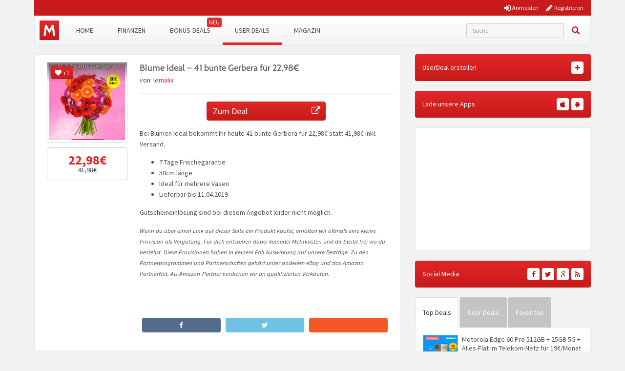

--- FILE ---
content_type: text/javascript; charset=utf-8
request_url: https://www.monsterdealz.de/app/plugins/tmx-monsterdealz/Resources/js/postview.js?ver=1.68
body_size: -385
content:
jQuery.ajax({type:'GET',dataType:'json',url:'/wp/wp-admin/admin-ajax.php?action=tmx_post_views',data:'id='+tmxViewCacheL10n.post_id,cache:!1});
